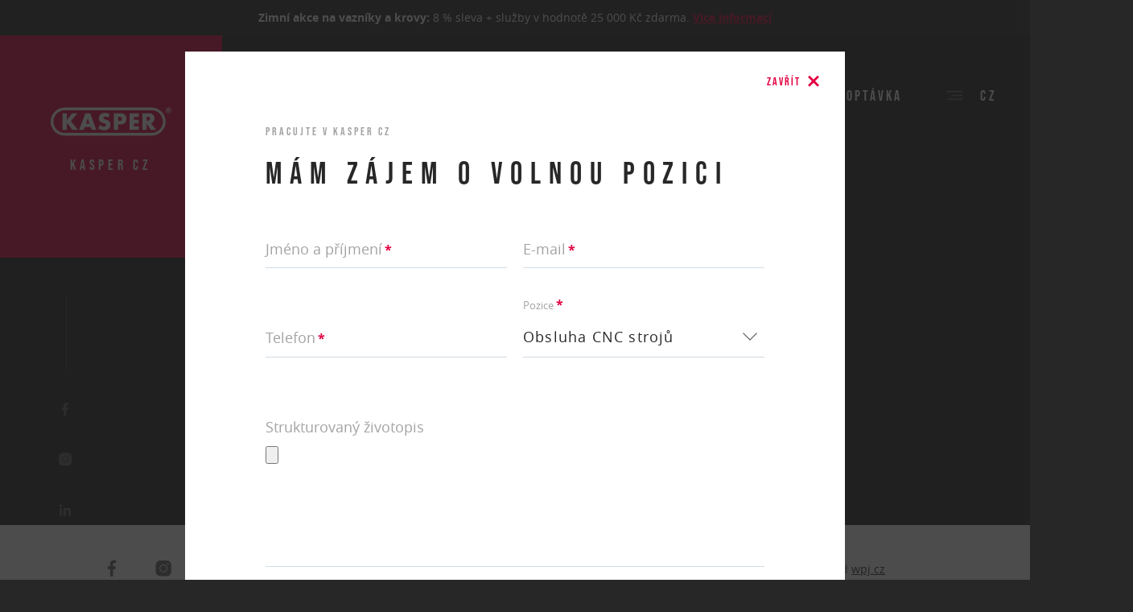

--- FILE ---
content_type: text/html; charset=utf-8
request_url: https://www.kaspercz.cz/kariera/pracujte-v-kasper-cz/
body_size: 6003
content:
<!doctype html>
<html lang="cs">

<head>
   

      <title>Kontaktujte nás</title>
      <meta charset="utf-8">
      <meta name="description" content="Kontaktujte nás">
      <meta name="keywords" content="Kontaktujte nás">
      <meta name="author" content="webdesign: studio WPJ, http://www.wpj.cz">
      
         <meta name="robots" content="index, follow">
      
      
   
         
         
         
      
   <link rel="canonical" href="https://www.kaspercz.cz/kariera/pracujte-v-kasper-cz/" />

      <link rel="shortcut icon" href="/templates/images/favicon.ico">
      
   
   
   
   <meta name="viewport" content="width=device-width, initial-scale=1.0, maximum-scale=1.0, user-scalable=0"/>
   


      

      

      
   

         <link rel="stylesheet" href="/media/cache/css/2e60daae8088.css" type="text/css" media="all" />

      

   <link rel="apple-touch-icon" sizes="180x180" href="/templates/images/apple-touch-icon.png">
   <link rel="icon" type="image/png" sizes="32x32" href="/templates/images/favicon-32x32.png">
   <link rel="icon" type="image/png" sizes="16x16" href="/templates/images/favicon-16x16.png">
   <link rel="manifest" href="/templates/images/site.webmanifest">
   <meta name="msapplication-TileColor" content="#da532c">
   <meta name="theme-color" content="#ffffff">

   <link rel="stylesheet" href="/templates/styles/mfp-override.css" media="all">

   
   <meta property="og:type" content="website">
   <meta property="og:site_name" content="KASPER CZ">
   <meta property="og:title" content="Kontaktujte nás">
   <meta property="og:url" content="www.kaspercz.cz">

   <meta property="og:description"
         content="Dřevěné vazníky, krovy a nosné konstrukce v České republice a na Slovensku">

   
      <meta property="og:image" content="http://www.kaspercz.cz/templates/images/fb-share-default.jpg">
   

  <!-- Google Tag Manager -->
  <script>(function(w, d, s, l, i) {
     w[l] = w[l] || [];
     w[l].push({
        'gtm.start':
           new Date().getTime(), event: 'gtm.js',
     });
     var f = d.getElementsByTagName(s)[0],
        j = d.createElement(s), dl = l != 'dataLayer' ? '&l=' + l : '';
     j.async = true;
     j.src =
        'https://www.googletagmanager.com/gtm.js?id=' + i + dl;
     f.parentNode.insertBefore(j, f);
  })(window, document, 'script', 'dataLayer',  'GTM-MPLCV3T8' );</script>
  <!-- End Google Tag Manager -->

   
   <script>
      // TypeKit onload
      !function(e, t, n, a, c, l, m, o, d, f, h, i) {
         c[l] && (d = e.createElement(t), d[n] = c[l], e[a]('head')[0].appendChild(
            d), e.documentElement.className += ' wf-cached'), function s() {
            for (d = e[a](t), f = '', h = 0; h < d.length; h++) i = d[h][n], i.match(m) && (f += i);
            f && (c[l] = '/**/' + f), setTimeout(s, o += o);
         }();
      }(document, 'style', 'innerHTML', 'getElementsByTagName', localStorage, 'tk', /^@font|^\.tk-/, 100);
      // TypeKit itself
      (function(d) {
         var config = {
               kitId: 'ikk4kso',
               scriptTimeout: 3000,
               async: true,
            },
            h = d.documentElement, t = setTimeout(function() {
               h.className = h.className.replace(/\bwf-loading\b/g, '') + ' wf-inactive';
            }, config.scriptTimeout), tk = d.createElement('script'), f = false,
            s = d.getElementsByTagName('script')[0],
            a;
         h.className += ' wf-loading';
         tk.src = 'https://use.typekit.net/' + config.kitId + '.js';
         tk.async = true;
         tk.onload = tk.onreadystatechange = function() {
            a = this.readyState;
            if (f || a && a != 'complete' && a != 'loaded') return;
            f = true;
            clearTimeout(t);
            try {
               Typekit.load(config);
            } catch (e) {
            }
         };
         s.parentNode.insertBefore(tk, s);
      })(document);
   </script>


   <!-- Global site tag (gtag.js) - Google Analytics -->
   
      <script async src="https://www.googletagmanager.com/gtag/js?id=UA-101485835-1"></script>
      <script>
         window.dataLayer = window.dataLayer || [];

         function gtag() {
            dataLayer.push(arguments);
         }

         gtag('js', new Date());

         gtag('config', 'UA-101485835-1');
      </script>
   

   

   
      <!-- MailerLite Universal -->
      <script>
      (function(m,a,i,l,e,r){ m['MailerLiteObject']=e;function f(){
      var c={ a:arguments,q:[]};var r=this.push(c);return "number"!=typeof r?r:f.bind(c.q);}
      f.q=f.q||[];m[e]=m[e]||f.bind(f.q);m[e].q=m[e].q||f.q;r=a.createElement(i);
      var _=a.getElementsByTagName(i)[0];r.async=1;r.src=l+'?v'+(~~(new Date().getTime()/1000000));
      _.parentNode.insertBefore(r,_);})(window, document, 'script', 'https://static.mailerlite.com/js/universal.js', 'ml');

      var ml_account = ml('accounts', '3605438', 'b7c3o1g9e4', 'load');
      </script>
      <!-- End MailerLite Universal -->
   




      <!--[if lt IE 9]>
         <script src="/static/wpjweb/js/html5shiv.js"></script>
         <script src="/static/wpjweb/js/html5shiv-printshiv.js"></script>
         <script src="/static/wpjweb/js/respond.js"></script>
      <![endif]-->

      

         <script type="text/javascript" src="/media/cache/js/bf00dca24552.js"></script>

      

      

      
   

</head>

<body class="">








   


   
   
      <div class="infopanel">
         <p><strong>Zimní akce na vazníky a krovy:</strong>&nbsp;8 % sleva + služby v hodnotě 25 000 Kč zdarma.<strong> <a href="https://www.kaspercz.cz/zimni-akce/">Více informací</a></strong></p>

      </div>
   




   <div class="page-wrapper page-wrapper-pracujte-v-kasper-cz">
      <div class="page-sticky-wrapper">
         
         

         
         <header class="page-header">
            
            <h1 class="page-header-logo">
               <a class="page-header-logo-link" href="/">
                  <div class="page-header-logo-wrapper">
                     <svg xmlns="http://www.w3.org/2000/svg" viewBox="0 0 150 36" class="page-header-logo-image" role="presentation">
   <path fill="#fff" d="M25.03 17.45l8.9 10.81H27l-6.93-8.9v8.9h-5.33V7.71h5.33v8.47l6.5-8.47h6.59l-8.13 9.74zm21.04-3.39l-2.25 6.56h4.44l-2.19-6.56zm4.96 14.2l-1.32-3.57h-7.36l-1.42 3.57h-5.64l7.89-20.55H49l7.73 20.55h-5.7zm18.18-12.51c-2.4-.71-2.59-.8-3.2-1.29a1.35 1.35 0 0 1-.49-1.02c0-1.02.99-1.79 2.28-1.79 1.23 0 2.31.43 3.51 1.39l2.13-4.16c-2.06-1.08-4.34-1.66-6.5-1.66-4.16 0-6.99 2.8-6.99 6.93 0 1.82.55 3.17 1.63 4.07.74.62 1.63.99 3.91 1.66 2.5.74 3.2 1.26 3.2 2.37 0 1.2-1.02 2-2.59 2-1.57 0-3.08-.68-4.71-2.09l-2.28 4.31c2.19 1.51 4.68 2.31 7.12 2.31 2.37 0 4.47-.68 5.95-1.94 1.39-1.2 2.1-2.99 2.1-5.33-.02-3.05-1.5-4.71-5.07-5.76m19.38-1.17c0-1.73-.96-2.59-2.93-2.59h-1.79v5.14h1.76c2.03.01 2.96-.79 2.96-2.55m5.57-.06c0 2-.59 3.79-1.66 4.99-1.14 1.29-2.83 1.91-5.3 1.91h-3.33v6.84h-5.33V7.71h8.47c2.4 0 3.82.46 5.14 1.73 1.33 1.26 2.01 2.92 2.01 5.08m3.76 13.74h11.68v-4.53h-6.35v-3.54h6.01v-4.53h-6.01v-3.42h6.35V7.71H97.92v20.55zm25.6-13.89c0-.74-.43-1.57-1.02-2-.46-.37-1.26-.55-2.28-.55h-.99v5.11h.99c1.02 0 1.82-.18 2.28-.55.59-.44 1.02-1.28 1.02-2.01m5.49-.31c0 1.82-.71 3.54-1.88 4.56-.71.62-1.39.95-2.62 1.23l6.47 8.41h-6.65l-5.08-7.89v7.89h-5.33V7.71h8.29c2.34 0 3.85.56 5.05 1.82 1.1 1.17 1.75 2.83 1.75 4.53m-3.59 18.07c7.8 0 14.13-6.32 14.13-14.12 0-7.8-6.32-14.13-14.13-14.13H17.44C9.64 3.87 3.31 10.2 3.31 18c0 7.8 6.32 14.12 14.13 14.12h107.98m0-31.56c9.62 0 17.44 7.82 17.44 17.44 0 9.62-7.82 17.44-17.44 17.44H17.44C7.82 35.44 0 27.62 0 18 0 8.38 7.82.56 17.44.56h107.98m21.01 6.49c1.61 0 2.92-1.31 2.92-2.92 0-1.61-1.31-2.92-2.92-2.92-1.61 0-2.92 1.31-2.92 2.92 0 1.61 1.31 2.92 2.92 2.92m0-6.49c1.97 0 3.57 1.6 3.57 3.57 0 1.97-1.6 3.57-3.57 3.57-1.97 0-3.57-1.6-3.57-3.57 0-1.97 1.61-3.57 3.57-3.57m.01 3.19c.24-.06.35-.21.35-.44 0-.29-.16-.41-.58-.41h-.32v.87h.25c.17 0 .22-.01.3-.02m1.05.17c-.1.14-.2.22-.42.34l.91 1.6h-1.02l-.73-1.44h-.34v1.44h-.87V2.21h1.3c.51 0 .67.03.88.14.31.18.49.5.49.9.01.25-.06.48-.2.67"/>
</svg>
                     <div class="page-subtitle-h1 page-header-logo-text text-center">KASPER CZ</div>
                  </div>
               </a>
            </h1>
            
            <button class="page-header-menu-trigger">
               <div class="menu-trigger-helper">
                  <i class="menu-trigger-icon" aria-hidden="true"></i>
                  <div class="menu-trigger-label sr-only">Zobrazit menu</div>
               </div>
            </button>
            
            <nav id="main-menu" class="page-header-menu">
               



   <ul class="menu-list menu-list--page-pracujte-v-kasper-cz">
      
         
            

            <li class="menu-item menu-item--node-uvod">
               <a class="menu-link" href="/">
                  Úvod
               </a>

               
            </li>
         
      
         
            

            <li class="menu-item menu-item--node-produkty">
               <a class="menu-link" href="/produkty/">
                  Produkty
               </a>

               
                  <ul>
                     
                     
                        <li class="menu-item menu-item--node-drevene-vazniky">
                           <a class="menu-link" href="/produkty/drevene-vazniky_1/">
                              Dřevěné vazníky
                           </a>
                        </li>
                     
                        <li class="menu-item menu-item--node-drevene-krovy">
                           <a class="menu-link" href="/produkty/drevene-krovy_2/">
                              Dřevěné krovy
                           </a>
                        </li>
                     
                        <li class="menu-item menu-item--node-lepene-lamelove-drevo">
                           <a class="menu-link" href="/produkty/lepene-lamelove-drevo_3/">
                              Lepené lamelové dřevo
                           </a>
                        </li>
                     
                        <li class="menu-item menu-item--node-drevene-panely">
                           <a class="menu-link" href="/produkty/drevene-panely_4/">
                              Dřevěné panely
                           </a>
                        </li>
                     
                        <li class="menu-item menu-item--node-doplnkove-stavby">
                           <a class="menu-link" href="/produkty/doplnkove-stavby_7/">
                              Doplňkové stavby
                           </a>
                        </li>
                     
                        <li class="menu-item menu-item--node-obaly">
                           <a class="menu-link" href="/produkty/obaly_5/">
                              Obaly
                           </a>
                        </li>
                     
                  </ul>
               
            </li>
         
      
         
            

            <li class="menu-item menu-item--node-sluzby">
               <a class="menu-link" href="/sluzby/">
                  Služby
               </a>

               
                  <ul>
                     
         
            

            <li class="menu-item menu-item--node-jsem-architekt">
               <a class="menu-link" href="/sluzby/jsem-architekt/">
                  Jsem architekt
               </a>

               
            </li>
         
      
         
            

            <li class="menu-item menu-item--node-jsem-investor">
               <a class="menu-link" href="/sluzby/jsem-investor/">
                  Jsem investor
               </a>

               
            </li>
         
      
         
            

            <li class="menu-item menu-item--node-jsem-tesar">
               <a class="menu-link" href="/sluzby/jsem-tesar/">
                  Jsem tesař
               </a>

               
            </li>
         
      
         
            

            <li class="menu-item menu-item--node-stavim-dum">
               <a class="menu-link" href="/sluzby/stavim-dum/">
                  Stavím dům
               </a>

               
            </li>
         
      
                  </ul>
               
            </li>
         
      
         
            

            <li class="menu-item menu-item--node-reference">
               <a class="menu-link" href="/reference/">
                  Reference
               </a>

               
            </li>
         
      
         
            

            <li class="menu-item menu-item--node-o-nas">
               <a class="menu-link" href="/o-nas/o-firme/">
                  O nás
               </a>

               
            </li>
         
      
         
            

            <li class="menu-item menu-item--node-kontakt">
               <a class="menu-link" href="/kontakt/">
                  Kontakt
               </a>

               
            </li>
         
      
         
            

            <li class="menu-item menu-item--selected menu-item--node-kariera">
               <a class="menu-link menu-link--selected" href="https://kasper.efektivninabor.cz/">
                  Kariéra
               </a>

               
            </li>
         
      
      <li class="menu-item menu-item--selected menu-item--node-kontakt">
         <a class="menu-link menu-link--selected" href="/kontakt/kontaktni-formular/">POPTÁVKA</a>
      </li>
   </ul>

               


<div class="page-header-languages-menu">
    <button class="languages-menu-trigger"
            title="Česky">
        cz
    </button>
    <ul class="languages-menu-list languages-menu-list--page-pracujte-v-kasper-cz">
        
            
                <li class="languages-menu-item">
                    <a class="languages-menu-link" href="http://www.vaznikykasper.sk" title="Slovensky">
                        sk
                    </a>
                </li>
            
                <li class="languages-menu-item languages-menu-item--active">
                    <a class="languages-menu-link" href="http://www.kaspercz.cz" title="Česky">
                        cz
                    </a>
                </li>
            
                <li class="languages-menu-item">
                    <a class="languages-menu-link" href="http://en.kaspercz.cz" title="English">
                        en
                    </a>
                </li>
            
                <li class="languages-menu-item">
                    <a class="languages-menu-link" href="http://de.kaspercz.cz" title="Deutsch">
                        de
                    </a>
                </li>
            
        
    </ul>
</div>

            </nav>
            
            <aside class="page-header-social">
               <div class="page-header-social-helper">
                  <div class="page-header-social-title page-subtitle-h2--reference">Sledujte nás</div>
                  <a href="https://www.facebook.com/KasperCZ/" target="_blank"
                     class="page-header-social-icon page-btn--icon-only page-btn--icon-only--facebook"><span
                     class="label">Facebook</span></a>
                  <a href="https://www.instagram.com/kaspercz.cz/" target="_blank"
                     class="page-header-social-icon page-btn--icon-only page-btn--icon-only--instagram"><span
                     class="label">Instagram</span></a>
                  <a href="https://www.linkedin.com/company/kasper-cz-s-r-o-/" target="_blank"
                     class="page-header-social-icon page-btn--icon-only page-btn--icon-only--linkedin"><span
                     class="label">LinkedIn</span></a>
               </div>
            </aside>
         </header>

         
         <div class="page-main page-main--page-pracujte-v-kasper-cz">
            
    
    


            <div class="page-main-wrapper">
               
   

            </div>
         </div>

         
         <footer class="page-footer bg-white">

            

            <div class="footer-inner">
               <div class="social-icons social-icons--high">
                  <a href="https://www.facebook.com/KasperCZ/" target="_blank"
                     class="icon-facebook social-icon social-icon--fb"></a>
                  <a href="https://www.instagram.com/kaspercz.cz/" target="_blank"
                     class="icon-instagram social-icon social-icon--instagram"></a>
                  <a href="https://www.linkedin.com/company/kasper-cz-s-r-o-/" target="_blank"
                     class="icon-linkedin social-icon social-icon--in"></a>
               </div>
               <div class="container">
                  <div class="row">
                     <div class="col-lg-3 col-12 social-icons social-icons--low">
                        <a href="https://www.facebook.com/KasperCZ/" target="_blank"
                           class="icon-facebook social-icon social-icon--fb"></a>
                        <a href="https://www.instagram.com/kaspercz.cz/" target="_blank"
                           class="icon-instagram social-icon social-icon--instagram"></a>
                        <a href="https://www.linkedin.com/company/kasper-cz-s-r-o-/" target="_blank"
                           class="icon-linkedin social-icon social-icon--in"></a>
                     </div>
                     <div class="col-lg-9 col-12">
                        <img src="/templates/images/logo.svg" alt="Kasper CZ" width="132">
                        <p>&copy;&nbsp;2026&nbsp;<a
                           href="">KASPER CZ</a>&nbsp;-&nbsp;Všechna práva vyhrazena<span> | <a href="
                           /osobni-udaje/">Osobní údaje</a> | </span>Web máme od&nbsp;<a
                           href="http://www.wpj.cz">wpj.cz</a></p>
                     </div>
                  </div>
               </div>
            </div>
         </footer>
      </div>
   </div>


   
   
      <div id="modal-in-content" class="modal" style="display: block;">
         <div class="modal-content container">
            <a href="https://kasper.efektivninabor.cz/" class="close">
               <span>Zavřít</span>
               <i class="icon-icons_close"></i>
            </a>

            

            <form method="post" action="/kariera/pracujte-v-kasper-cz/" enctype="multipart/form-data" class="form">
               <input type='hidden' name='csrfmiddlewaretoken' value='oXBMOZUkqptoPy3S5iVbC42oJ88qQfVn' />
               <script type="text/javascript" src="https://www.google.com/recaptcha/api.js?hl=cs"></script>

               <div class="row">
                  <div class="col-12">
                     <h3>Pracujte v Kasper CZ</h3>
                     <h2>Mám zájem o volnou pozici</h2>
                  </div>
               </div>

               <div class="row error-message" >
                  <div class="col-12">
                     <p>Vyplňte prosím všechny povinné údaje!</p>
                     
                  </div>
               </div>

               <div class="row p-t-3">
                  <div class="col-12 col-sm-6 form-field-outer">
                     <div class='block field_name required'>                <label for="id_name">Jméno a příjmení:</label>                                <div class='field'><input id="id_name" name="name" type="text" /></div>            </div>
                  </div>
                  <div class="col-12 col-sm-6 form-field-outer">
                     <div class='block field_email required'>                <label for="id_email">E-mail:</label>                                <div class='field'><input id="id_email" name="email" type="email" /></div>            </div>
                  </div>
                  <div class="col-12 col-sm-6 form-field-outer">
                     <div class='block field_phone required'>                <label for="id_phone">Telefon:</label>                                <div class='field'><input id="id_phone" maxlength="100" name="phone" type="tel" /></div>            </div>
                  </div>
                  <div class="col-12 col-sm-6">
                     <div class='block field_job required'>                <label for="id_job">Pozice:</label>                                <div class='field'><select id="id_job" name="job">
<option value="26">Obsluha CNC strojů</option>
<option value="25">Zájem o spolupráci</option>
</select></div>            </div>
                  </div>
                  <div class="col-12 form-field-upload">
                     <div class='block field_cv'>                <label for="id_cv">Strukturovaný životopis:</label>                                <div class='field'><input id="id_cv" name="cv" type="file" /></div>            </div>
                  </div>
                  <div class="col-12 message">
                     <div class="lines">
                        <div class="line"></div>
                     </div>
                     <div class='block field_message required'>                <label for="id_message">Text zprávy:</label>                                <div class='field'><textarea cols="40" id="id_message" name="message" rows="4">
</textarea></div>            </div>
                  </div>
               </div>

               <div class="row p-t-2">
                  <div class="col-12 col-sm-6 recaptcha">
                     <div class='block field_recaptcha required'>                <label for="id_recaptcha">Recaptcha:</label>                                <div class='field'><div class="g-recaptcha" data-sitekey="6LeasUcUAAAAAKeFtNb_meZKHHs9lrYEoV-H2-yv"></div>
<noscript>
    <div style="width: 302px; height: 352px;">
        <div style="width: 302px; height: 352px; position: relative;">
            <div style="width: 302px; height: 352px; position: absolute;">
                <iframe src="https://www.google.com/recaptcha/api/fallback?k=6LeasUcUAAAAAKeFtNb_meZKHHs9lrYEoV-H2-yv"
                        frameborder="0" scrolling="no"
                        style="width: 302px; height:352px; border-style: none;">
                </iframe>
            </div>
            <div style="width: 250px; height: 80px; position: absolute; border-style: none;
                  bottom: 21px; left: 25px; margin: 0px; padding: 0px; right: 25px;">
                <textarea id="g-recaptcha-response" name="g-recaptcha-response"
                          class="g-recaptcha-response"
                          style="width: 250px; height: 80px; border: 1px solid #c1c1c1;
                         margin: 0px; padding: 0px; resize: none;" value="">
                </textarea>
            </div>
        </div>
    </div>
</noscript></div>            </div>
                  </div>
                  <div class="col-12 col-sm-6">
                     <button type="submit" class="page-btn--solid">
                        Odeslat
                     </button>
                  </div>
               </div>
            </form>
         </div>
      </div>
   


   
   
      <script>
          $('body').addClass('modal-open');
      </script>
   






   <script>
       $.wpjImage('a[href$=jpg],a[href$=JPG],a[href$=jpeg],a[href$=gif],a[href$=png],a.imgbox');
   </script>


</body>
</html>


--- FILE ---
content_type: text/html; charset=utf-8
request_url: https://www.google.com/recaptcha/api2/anchor?ar=1&k=6LeasUcUAAAAAKeFtNb_meZKHHs9lrYEoV-H2-yv&co=aHR0cHM6Ly93d3cua2FzcGVyY3ouY3o6NDQz&hl=cs&v=PoyoqOPhxBO7pBk68S4YbpHZ&size=normal&anchor-ms=20000&execute-ms=30000&cb=h4m86w4fdnmh
body_size: 49816
content:
<!DOCTYPE HTML><html dir="ltr" lang="cs"><head><meta http-equiv="Content-Type" content="text/html; charset=UTF-8">
<meta http-equiv="X-UA-Compatible" content="IE=edge">
<title>reCAPTCHA</title>
<style type="text/css">
/* cyrillic-ext */
@font-face {
  font-family: 'Roboto';
  font-style: normal;
  font-weight: 400;
  font-stretch: 100%;
  src: url(//fonts.gstatic.com/s/roboto/v48/KFO7CnqEu92Fr1ME7kSn66aGLdTylUAMa3GUBHMdazTgWw.woff2) format('woff2');
  unicode-range: U+0460-052F, U+1C80-1C8A, U+20B4, U+2DE0-2DFF, U+A640-A69F, U+FE2E-FE2F;
}
/* cyrillic */
@font-face {
  font-family: 'Roboto';
  font-style: normal;
  font-weight: 400;
  font-stretch: 100%;
  src: url(//fonts.gstatic.com/s/roboto/v48/KFO7CnqEu92Fr1ME7kSn66aGLdTylUAMa3iUBHMdazTgWw.woff2) format('woff2');
  unicode-range: U+0301, U+0400-045F, U+0490-0491, U+04B0-04B1, U+2116;
}
/* greek-ext */
@font-face {
  font-family: 'Roboto';
  font-style: normal;
  font-weight: 400;
  font-stretch: 100%;
  src: url(//fonts.gstatic.com/s/roboto/v48/KFO7CnqEu92Fr1ME7kSn66aGLdTylUAMa3CUBHMdazTgWw.woff2) format('woff2');
  unicode-range: U+1F00-1FFF;
}
/* greek */
@font-face {
  font-family: 'Roboto';
  font-style: normal;
  font-weight: 400;
  font-stretch: 100%;
  src: url(//fonts.gstatic.com/s/roboto/v48/KFO7CnqEu92Fr1ME7kSn66aGLdTylUAMa3-UBHMdazTgWw.woff2) format('woff2');
  unicode-range: U+0370-0377, U+037A-037F, U+0384-038A, U+038C, U+038E-03A1, U+03A3-03FF;
}
/* math */
@font-face {
  font-family: 'Roboto';
  font-style: normal;
  font-weight: 400;
  font-stretch: 100%;
  src: url(//fonts.gstatic.com/s/roboto/v48/KFO7CnqEu92Fr1ME7kSn66aGLdTylUAMawCUBHMdazTgWw.woff2) format('woff2');
  unicode-range: U+0302-0303, U+0305, U+0307-0308, U+0310, U+0312, U+0315, U+031A, U+0326-0327, U+032C, U+032F-0330, U+0332-0333, U+0338, U+033A, U+0346, U+034D, U+0391-03A1, U+03A3-03A9, U+03B1-03C9, U+03D1, U+03D5-03D6, U+03F0-03F1, U+03F4-03F5, U+2016-2017, U+2034-2038, U+203C, U+2040, U+2043, U+2047, U+2050, U+2057, U+205F, U+2070-2071, U+2074-208E, U+2090-209C, U+20D0-20DC, U+20E1, U+20E5-20EF, U+2100-2112, U+2114-2115, U+2117-2121, U+2123-214F, U+2190, U+2192, U+2194-21AE, U+21B0-21E5, U+21F1-21F2, U+21F4-2211, U+2213-2214, U+2216-22FF, U+2308-230B, U+2310, U+2319, U+231C-2321, U+2336-237A, U+237C, U+2395, U+239B-23B7, U+23D0, U+23DC-23E1, U+2474-2475, U+25AF, U+25B3, U+25B7, U+25BD, U+25C1, U+25CA, U+25CC, U+25FB, U+266D-266F, U+27C0-27FF, U+2900-2AFF, U+2B0E-2B11, U+2B30-2B4C, U+2BFE, U+3030, U+FF5B, U+FF5D, U+1D400-1D7FF, U+1EE00-1EEFF;
}
/* symbols */
@font-face {
  font-family: 'Roboto';
  font-style: normal;
  font-weight: 400;
  font-stretch: 100%;
  src: url(//fonts.gstatic.com/s/roboto/v48/KFO7CnqEu92Fr1ME7kSn66aGLdTylUAMaxKUBHMdazTgWw.woff2) format('woff2');
  unicode-range: U+0001-000C, U+000E-001F, U+007F-009F, U+20DD-20E0, U+20E2-20E4, U+2150-218F, U+2190, U+2192, U+2194-2199, U+21AF, U+21E6-21F0, U+21F3, U+2218-2219, U+2299, U+22C4-22C6, U+2300-243F, U+2440-244A, U+2460-24FF, U+25A0-27BF, U+2800-28FF, U+2921-2922, U+2981, U+29BF, U+29EB, U+2B00-2BFF, U+4DC0-4DFF, U+FFF9-FFFB, U+10140-1018E, U+10190-1019C, U+101A0, U+101D0-101FD, U+102E0-102FB, U+10E60-10E7E, U+1D2C0-1D2D3, U+1D2E0-1D37F, U+1F000-1F0FF, U+1F100-1F1AD, U+1F1E6-1F1FF, U+1F30D-1F30F, U+1F315, U+1F31C, U+1F31E, U+1F320-1F32C, U+1F336, U+1F378, U+1F37D, U+1F382, U+1F393-1F39F, U+1F3A7-1F3A8, U+1F3AC-1F3AF, U+1F3C2, U+1F3C4-1F3C6, U+1F3CA-1F3CE, U+1F3D4-1F3E0, U+1F3ED, U+1F3F1-1F3F3, U+1F3F5-1F3F7, U+1F408, U+1F415, U+1F41F, U+1F426, U+1F43F, U+1F441-1F442, U+1F444, U+1F446-1F449, U+1F44C-1F44E, U+1F453, U+1F46A, U+1F47D, U+1F4A3, U+1F4B0, U+1F4B3, U+1F4B9, U+1F4BB, U+1F4BF, U+1F4C8-1F4CB, U+1F4D6, U+1F4DA, U+1F4DF, U+1F4E3-1F4E6, U+1F4EA-1F4ED, U+1F4F7, U+1F4F9-1F4FB, U+1F4FD-1F4FE, U+1F503, U+1F507-1F50B, U+1F50D, U+1F512-1F513, U+1F53E-1F54A, U+1F54F-1F5FA, U+1F610, U+1F650-1F67F, U+1F687, U+1F68D, U+1F691, U+1F694, U+1F698, U+1F6AD, U+1F6B2, U+1F6B9-1F6BA, U+1F6BC, U+1F6C6-1F6CF, U+1F6D3-1F6D7, U+1F6E0-1F6EA, U+1F6F0-1F6F3, U+1F6F7-1F6FC, U+1F700-1F7FF, U+1F800-1F80B, U+1F810-1F847, U+1F850-1F859, U+1F860-1F887, U+1F890-1F8AD, U+1F8B0-1F8BB, U+1F8C0-1F8C1, U+1F900-1F90B, U+1F93B, U+1F946, U+1F984, U+1F996, U+1F9E9, U+1FA00-1FA6F, U+1FA70-1FA7C, U+1FA80-1FA89, U+1FA8F-1FAC6, U+1FACE-1FADC, U+1FADF-1FAE9, U+1FAF0-1FAF8, U+1FB00-1FBFF;
}
/* vietnamese */
@font-face {
  font-family: 'Roboto';
  font-style: normal;
  font-weight: 400;
  font-stretch: 100%;
  src: url(//fonts.gstatic.com/s/roboto/v48/KFO7CnqEu92Fr1ME7kSn66aGLdTylUAMa3OUBHMdazTgWw.woff2) format('woff2');
  unicode-range: U+0102-0103, U+0110-0111, U+0128-0129, U+0168-0169, U+01A0-01A1, U+01AF-01B0, U+0300-0301, U+0303-0304, U+0308-0309, U+0323, U+0329, U+1EA0-1EF9, U+20AB;
}
/* latin-ext */
@font-face {
  font-family: 'Roboto';
  font-style: normal;
  font-weight: 400;
  font-stretch: 100%;
  src: url(//fonts.gstatic.com/s/roboto/v48/KFO7CnqEu92Fr1ME7kSn66aGLdTylUAMa3KUBHMdazTgWw.woff2) format('woff2');
  unicode-range: U+0100-02BA, U+02BD-02C5, U+02C7-02CC, U+02CE-02D7, U+02DD-02FF, U+0304, U+0308, U+0329, U+1D00-1DBF, U+1E00-1E9F, U+1EF2-1EFF, U+2020, U+20A0-20AB, U+20AD-20C0, U+2113, U+2C60-2C7F, U+A720-A7FF;
}
/* latin */
@font-face {
  font-family: 'Roboto';
  font-style: normal;
  font-weight: 400;
  font-stretch: 100%;
  src: url(//fonts.gstatic.com/s/roboto/v48/KFO7CnqEu92Fr1ME7kSn66aGLdTylUAMa3yUBHMdazQ.woff2) format('woff2');
  unicode-range: U+0000-00FF, U+0131, U+0152-0153, U+02BB-02BC, U+02C6, U+02DA, U+02DC, U+0304, U+0308, U+0329, U+2000-206F, U+20AC, U+2122, U+2191, U+2193, U+2212, U+2215, U+FEFF, U+FFFD;
}
/* cyrillic-ext */
@font-face {
  font-family: 'Roboto';
  font-style: normal;
  font-weight: 500;
  font-stretch: 100%;
  src: url(//fonts.gstatic.com/s/roboto/v48/KFO7CnqEu92Fr1ME7kSn66aGLdTylUAMa3GUBHMdazTgWw.woff2) format('woff2');
  unicode-range: U+0460-052F, U+1C80-1C8A, U+20B4, U+2DE0-2DFF, U+A640-A69F, U+FE2E-FE2F;
}
/* cyrillic */
@font-face {
  font-family: 'Roboto';
  font-style: normal;
  font-weight: 500;
  font-stretch: 100%;
  src: url(//fonts.gstatic.com/s/roboto/v48/KFO7CnqEu92Fr1ME7kSn66aGLdTylUAMa3iUBHMdazTgWw.woff2) format('woff2');
  unicode-range: U+0301, U+0400-045F, U+0490-0491, U+04B0-04B1, U+2116;
}
/* greek-ext */
@font-face {
  font-family: 'Roboto';
  font-style: normal;
  font-weight: 500;
  font-stretch: 100%;
  src: url(//fonts.gstatic.com/s/roboto/v48/KFO7CnqEu92Fr1ME7kSn66aGLdTylUAMa3CUBHMdazTgWw.woff2) format('woff2');
  unicode-range: U+1F00-1FFF;
}
/* greek */
@font-face {
  font-family: 'Roboto';
  font-style: normal;
  font-weight: 500;
  font-stretch: 100%;
  src: url(//fonts.gstatic.com/s/roboto/v48/KFO7CnqEu92Fr1ME7kSn66aGLdTylUAMa3-UBHMdazTgWw.woff2) format('woff2');
  unicode-range: U+0370-0377, U+037A-037F, U+0384-038A, U+038C, U+038E-03A1, U+03A3-03FF;
}
/* math */
@font-face {
  font-family: 'Roboto';
  font-style: normal;
  font-weight: 500;
  font-stretch: 100%;
  src: url(//fonts.gstatic.com/s/roboto/v48/KFO7CnqEu92Fr1ME7kSn66aGLdTylUAMawCUBHMdazTgWw.woff2) format('woff2');
  unicode-range: U+0302-0303, U+0305, U+0307-0308, U+0310, U+0312, U+0315, U+031A, U+0326-0327, U+032C, U+032F-0330, U+0332-0333, U+0338, U+033A, U+0346, U+034D, U+0391-03A1, U+03A3-03A9, U+03B1-03C9, U+03D1, U+03D5-03D6, U+03F0-03F1, U+03F4-03F5, U+2016-2017, U+2034-2038, U+203C, U+2040, U+2043, U+2047, U+2050, U+2057, U+205F, U+2070-2071, U+2074-208E, U+2090-209C, U+20D0-20DC, U+20E1, U+20E5-20EF, U+2100-2112, U+2114-2115, U+2117-2121, U+2123-214F, U+2190, U+2192, U+2194-21AE, U+21B0-21E5, U+21F1-21F2, U+21F4-2211, U+2213-2214, U+2216-22FF, U+2308-230B, U+2310, U+2319, U+231C-2321, U+2336-237A, U+237C, U+2395, U+239B-23B7, U+23D0, U+23DC-23E1, U+2474-2475, U+25AF, U+25B3, U+25B7, U+25BD, U+25C1, U+25CA, U+25CC, U+25FB, U+266D-266F, U+27C0-27FF, U+2900-2AFF, U+2B0E-2B11, U+2B30-2B4C, U+2BFE, U+3030, U+FF5B, U+FF5D, U+1D400-1D7FF, U+1EE00-1EEFF;
}
/* symbols */
@font-face {
  font-family: 'Roboto';
  font-style: normal;
  font-weight: 500;
  font-stretch: 100%;
  src: url(//fonts.gstatic.com/s/roboto/v48/KFO7CnqEu92Fr1ME7kSn66aGLdTylUAMaxKUBHMdazTgWw.woff2) format('woff2');
  unicode-range: U+0001-000C, U+000E-001F, U+007F-009F, U+20DD-20E0, U+20E2-20E4, U+2150-218F, U+2190, U+2192, U+2194-2199, U+21AF, U+21E6-21F0, U+21F3, U+2218-2219, U+2299, U+22C4-22C6, U+2300-243F, U+2440-244A, U+2460-24FF, U+25A0-27BF, U+2800-28FF, U+2921-2922, U+2981, U+29BF, U+29EB, U+2B00-2BFF, U+4DC0-4DFF, U+FFF9-FFFB, U+10140-1018E, U+10190-1019C, U+101A0, U+101D0-101FD, U+102E0-102FB, U+10E60-10E7E, U+1D2C0-1D2D3, U+1D2E0-1D37F, U+1F000-1F0FF, U+1F100-1F1AD, U+1F1E6-1F1FF, U+1F30D-1F30F, U+1F315, U+1F31C, U+1F31E, U+1F320-1F32C, U+1F336, U+1F378, U+1F37D, U+1F382, U+1F393-1F39F, U+1F3A7-1F3A8, U+1F3AC-1F3AF, U+1F3C2, U+1F3C4-1F3C6, U+1F3CA-1F3CE, U+1F3D4-1F3E0, U+1F3ED, U+1F3F1-1F3F3, U+1F3F5-1F3F7, U+1F408, U+1F415, U+1F41F, U+1F426, U+1F43F, U+1F441-1F442, U+1F444, U+1F446-1F449, U+1F44C-1F44E, U+1F453, U+1F46A, U+1F47D, U+1F4A3, U+1F4B0, U+1F4B3, U+1F4B9, U+1F4BB, U+1F4BF, U+1F4C8-1F4CB, U+1F4D6, U+1F4DA, U+1F4DF, U+1F4E3-1F4E6, U+1F4EA-1F4ED, U+1F4F7, U+1F4F9-1F4FB, U+1F4FD-1F4FE, U+1F503, U+1F507-1F50B, U+1F50D, U+1F512-1F513, U+1F53E-1F54A, U+1F54F-1F5FA, U+1F610, U+1F650-1F67F, U+1F687, U+1F68D, U+1F691, U+1F694, U+1F698, U+1F6AD, U+1F6B2, U+1F6B9-1F6BA, U+1F6BC, U+1F6C6-1F6CF, U+1F6D3-1F6D7, U+1F6E0-1F6EA, U+1F6F0-1F6F3, U+1F6F7-1F6FC, U+1F700-1F7FF, U+1F800-1F80B, U+1F810-1F847, U+1F850-1F859, U+1F860-1F887, U+1F890-1F8AD, U+1F8B0-1F8BB, U+1F8C0-1F8C1, U+1F900-1F90B, U+1F93B, U+1F946, U+1F984, U+1F996, U+1F9E9, U+1FA00-1FA6F, U+1FA70-1FA7C, U+1FA80-1FA89, U+1FA8F-1FAC6, U+1FACE-1FADC, U+1FADF-1FAE9, U+1FAF0-1FAF8, U+1FB00-1FBFF;
}
/* vietnamese */
@font-face {
  font-family: 'Roboto';
  font-style: normal;
  font-weight: 500;
  font-stretch: 100%;
  src: url(//fonts.gstatic.com/s/roboto/v48/KFO7CnqEu92Fr1ME7kSn66aGLdTylUAMa3OUBHMdazTgWw.woff2) format('woff2');
  unicode-range: U+0102-0103, U+0110-0111, U+0128-0129, U+0168-0169, U+01A0-01A1, U+01AF-01B0, U+0300-0301, U+0303-0304, U+0308-0309, U+0323, U+0329, U+1EA0-1EF9, U+20AB;
}
/* latin-ext */
@font-face {
  font-family: 'Roboto';
  font-style: normal;
  font-weight: 500;
  font-stretch: 100%;
  src: url(//fonts.gstatic.com/s/roboto/v48/KFO7CnqEu92Fr1ME7kSn66aGLdTylUAMa3KUBHMdazTgWw.woff2) format('woff2');
  unicode-range: U+0100-02BA, U+02BD-02C5, U+02C7-02CC, U+02CE-02D7, U+02DD-02FF, U+0304, U+0308, U+0329, U+1D00-1DBF, U+1E00-1E9F, U+1EF2-1EFF, U+2020, U+20A0-20AB, U+20AD-20C0, U+2113, U+2C60-2C7F, U+A720-A7FF;
}
/* latin */
@font-face {
  font-family: 'Roboto';
  font-style: normal;
  font-weight: 500;
  font-stretch: 100%;
  src: url(//fonts.gstatic.com/s/roboto/v48/KFO7CnqEu92Fr1ME7kSn66aGLdTylUAMa3yUBHMdazQ.woff2) format('woff2');
  unicode-range: U+0000-00FF, U+0131, U+0152-0153, U+02BB-02BC, U+02C6, U+02DA, U+02DC, U+0304, U+0308, U+0329, U+2000-206F, U+20AC, U+2122, U+2191, U+2193, U+2212, U+2215, U+FEFF, U+FFFD;
}
/* cyrillic-ext */
@font-face {
  font-family: 'Roboto';
  font-style: normal;
  font-weight: 900;
  font-stretch: 100%;
  src: url(//fonts.gstatic.com/s/roboto/v48/KFO7CnqEu92Fr1ME7kSn66aGLdTylUAMa3GUBHMdazTgWw.woff2) format('woff2');
  unicode-range: U+0460-052F, U+1C80-1C8A, U+20B4, U+2DE0-2DFF, U+A640-A69F, U+FE2E-FE2F;
}
/* cyrillic */
@font-face {
  font-family: 'Roboto';
  font-style: normal;
  font-weight: 900;
  font-stretch: 100%;
  src: url(//fonts.gstatic.com/s/roboto/v48/KFO7CnqEu92Fr1ME7kSn66aGLdTylUAMa3iUBHMdazTgWw.woff2) format('woff2');
  unicode-range: U+0301, U+0400-045F, U+0490-0491, U+04B0-04B1, U+2116;
}
/* greek-ext */
@font-face {
  font-family: 'Roboto';
  font-style: normal;
  font-weight: 900;
  font-stretch: 100%;
  src: url(//fonts.gstatic.com/s/roboto/v48/KFO7CnqEu92Fr1ME7kSn66aGLdTylUAMa3CUBHMdazTgWw.woff2) format('woff2');
  unicode-range: U+1F00-1FFF;
}
/* greek */
@font-face {
  font-family: 'Roboto';
  font-style: normal;
  font-weight: 900;
  font-stretch: 100%;
  src: url(//fonts.gstatic.com/s/roboto/v48/KFO7CnqEu92Fr1ME7kSn66aGLdTylUAMa3-UBHMdazTgWw.woff2) format('woff2');
  unicode-range: U+0370-0377, U+037A-037F, U+0384-038A, U+038C, U+038E-03A1, U+03A3-03FF;
}
/* math */
@font-face {
  font-family: 'Roboto';
  font-style: normal;
  font-weight: 900;
  font-stretch: 100%;
  src: url(//fonts.gstatic.com/s/roboto/v48/KFO7CnqEu92Fr1ME7kSn66aGLdTylUAMawCUBHMdazTgWw.woff2) format('woff2');
  unicode-range: U+0302-0303, U+0305, U+0307-0308, U+0310, U+0312, U+0315, U+031A, U+0326-0327, U+032C, U+032F-0330, U+0332-0333, U+0338, U+033A, U+0346, U+034D, U+0391-03A1, U+03A3-03A9, U+03B1-03C9, U+03D1, U+03D5-03D6, U+03F0-03F1, U+03F4-03F5, U+2016-2017, U+2034-2038, U+203C, U+2040, U+2043, U+2047, U+2050, U+2057, U+205F, U+2070-2071, U+2074-208E, U+2090-209C, U+20D0-20DC, U+20E1, U+20E5-20EF, U+2100-2112, U+2114-2115, U+2117-2121, U+2123-214F, U+2190, U+2192, U+2194-21AE, U+21B0-21E5, U+21F1-21F2, U+21F4-2211, U+2213-2214, U+2216-22FF, U+2308-230B, U+2310, U+2319, U+231C-2321, U+2336-237A, U+237C, U+2395, U+239B-23B7, U+23D0, U+23DC-23E1, U+2474-2475, U+25AF, U+25B3, U+25B7, U+25BD, U+25C1, U+25CA, U+25CC, U+25FB, U+266D-266F, U+27C0-27FF, U+2900-2AFF, U+2B0E-2B11, U+2B30-2B4C, U+2BFE, U+3030, U+FF5B, U+FF5D, U+1D400-1D7FF, U+1EE00-1EEFF;
}
/* symbols */
@font-face {
  font-family: 'Roboto';
  font-style: normal;
  font-weight: 900;
  font-stretch: 100%;
  src: url(//fonts.gstatic.com/s/roboto/v48/KFO7CnqEu92Fr1ME7kSn66aGLdTylUAMaxKUBHMdazTgWw.woff2) format('woff2');
  unicode-range: U+0001-000C, U+000E-001F, U+007F-009F, U+20DD-20E0, U+20E2-20E4, U+2150-218F, U+2190, U+2192, U+2194-2199, U+21AF, U+21E6-21F0, U+21F3, U+2218-2219, U+2299, U+22C4-22C6, U+2300-243F, U+2440-244A, U+2460-24FF, U+25A0-27BF, U+2800-28FF, U+2921-2922, U+2981, U+29BF, U+29EB, U+2B00-2BFF, U+4DC0-4DFF, U+FFF9-FFFB, U+10140-1018E, U+10190-1019C, U+101A0, U+101D0-101FD, U+102E0-102FB, U+10E60-10E7E, U+1D2C0-1D2D3, U+1D2E0-1D37F, U+1F000-1F0FF, U+1F100-1F1AD, U+1F1E6-1F1FF, U+1F30D-1F30F, U+1F315, U+1F31C, U+1F31E, U+1F320-1F32C, U+1F336, U+1F378, U+1F37D, U+1F382, U+1F393-1F39F, U+1F3A7-1F3A8, U+1F3AC-1F3AF, U+1F3C2, U+1F3C4-1F3C6, U+1F3CA-1F3CE, U+1F3D4-1F3E0, U+1F3ED, U+1F3F1-1F3F3, U+1F3F5-1F3F7, U+1F408, U+1F415, U+1F41F, U+1F426, U+1F43F, U+1F441-1F442, U+1F444, U+1F446-1F449, U+1F44C-1F44E, U+1F453, U+1F46A, U+1F47D, U+1F4A3, U+1F4B0, U+1F4B3, U+1F4B9, U+1F4BB, U+1F4BF, U+1F4C8-1F4CB, U+1F4D6, U+1F4DA, U+1F4DF, U+1F4E3-1F4E6, U+1F4EA-1F4ED, U+1F4F7, U+1F4F9-1F4FB, U+1F4FD-1F4FE, U+1F503, U+1F507-1F50B, U+1F50D, U+1F512-1F513, U+1F53E-1F54A, U+1F54F-1F5FA, U+1F610, U+1F650-1F67F, U+1F687, U+1F68D, U+1F691, U+1F694, U+1F698, U+1F6AD, U+1F6B2, U+1F6B9-1F6BA, U+1F6BC, U+1F6C6-1F6CF, U+1F6D3-1F6D7, U+1F6E0-1F6EA, U+1F6F0-1F6F3, U+1F6F7-1F6FC, U+1F700-1F7FF, U+1F800-1F80B, U+1F810-1F847, U+1F850-1F859, U+1F860-1F887, U+1F890-1F8AD, U+1F8B0-1F8BB, U+1F8C0-1F8C1, U+1F900-1F90B, U+1F93B, U+1F946, U+1F984, U+1F996, U+1F9E9, U+1FA00-1FA6F, U+1FA70-1FA7C, U+1FA80-1FA89, U+1FA8F-1FAC6, U+1FACE-1FADC, U+1FADF-1FAE9, U+1FAF0-1FAF8, U+1FB00-1FBFF;
}
/* vietnamese */
@font-face {
  font-family: 'Roboto';
  font-style: normal;
  font-weight: 900;
  font-stretch: 100%;
  src: url(//fonts.gstatic.com/s/roboto/v48/KFO7CnqEu92Fr1ME7kSn66aGLdTylUAMa3OUBHMdazTgWw.woff2) format('woff2');
  unicode-range: U+0102-0103, U+0110-0111, U+0128-0129, U+0168-0169, U+01A0-01A1, U+01AF-01B0, U+0300-0301, U+0303-0304, U+0308-0309, U+0323, U+0329, U+1EA0-1EF9, U+20AB;
}
/* latin-ext */
@font-face {
  font-family: 'Roboto';
  font-style: normal;
  font-weight: 900;
  font-stretch: 100%;
  src: url(//fonts.gstatic.com/s/roboto/v48/KFO7CnqEu92Fr1ME7kSn66aGLdTylUAMa3KUBHMdazTgWw.woff2) format('woff2');
  unicode-range: U+0100-02BA, U+02BD-02C5, U+02C7-02CC, U+02CE-02D7, U+02DD-02FF, U+0304, U+0308, U+0329, U+1D00-1DBF, U+1E00-1E9F, U+1EF2-1EFF, U+2020, U+20A0-20AB, U+20AD-20C0, U+2113, U+2C60-2C7F, U+A720-A7FF;
}
/* latin */
@font-face {
  font-family: 'Roboto';
  font-style: normal;
  font-weight: 900;
  font-stretch: 100%;
  src: url(//fonts.gstatic.com/s/roboto/v48/KFO7CnqEu92Fr1ME7kSn66aGLdTylUAMa3yUBHMdazQ.woff2) format('woff2');
  unicode-range: U+0000-00FF, U+0131, U+0152-0153, U+02BB-02BC, U+02C6, U+02DA, U+02DC, U+0304, U+0308, U+0329, U+2000-206F, U+20AC, U+2122, U+2191, U+2193, U+2212, U+2215, U+FEFF, U+FFFD;
}

</style>
<link rel="stylesheet" type="text/css" href="https://www.gstatic.com/recaptcha/releases/PoyoqOPhxBO7pBk68S4YbpHZ/styles__ltr.css">
<script nonce="cdw8DPNlOxzHO7FqCvgB8g" type="text/javascript">window['__recaptcha_api'] = 'https://www.google.com/recaptcha/api2/';</script>
<script type="text/javascript" src="https://www.gstatic.com/recaptcha/releases/PoyoqOPhxBO7pBk68S4YbpHZ/recaptcha__cs.js" nonce="cdw8DPNlOxzHO7FqCvgB8g">
      
    </script></head>
<body><div id="rc-anchor-alert" class="rc-anchor-alert"></div>
<input type="hidden" id="recaptcha-token" value="[base64]">
<script type="text/javascript" nonce="cdw8DPNlOxzHO7FqCvgB8g">
      recaptcha.anchor.Main.init("[\x22ainput\x22,[\x22bgdata\x22,\x22\x22,\[base64]/[base64]/[base64]/ZyhXLGgpOnEoW04sMjEsbF0sVywwKSxoKSxmYWxzZSxmYWxzZSl9Y2F0Y2goayl7RygzNTgsVyk/[base64]/[base64]/[base64]/[base64]/[base64]/[base64]/[base64]/bmV3IEJbT10oRFswXSk6dz09Mj9uZXcgQltPXShEWzBdLERbMV0pOnc9PTM/bmV3IEJbT10oRFswXSxEWzFdLERbMl0pOnc9PTQ/[base64]/[base64]/[base64]/[base64]/[base64]\\u003d\x22,\[base64]\\u003d\x22,\x22bFdqTV7ChlDCjhvCscKfwoLDi8OnO8OrVsOHwokHCsKVwpBLw4B7woBOwoVOO8Ozw6TCpiHClMKjb3cXFMKbwpbDtBBTwoNgR8KdAsOnXyLCgXRzLlPCujlxw5YUdsKwE8KDw5zDnW3ClRvDgMK7ecOLwoTCpW/CkELCsEPCgR5aKsKhwqHCnCU/wq9fw6zCpElADUweBA05woLDozbDvMOjSh7CiMOqWBdbwpY9wqNWwoFgwr3Di1IJw7LDoSXCn8OvBH/CsC4bwrbClDgwGQPCuBsEdMOQSHfCnGULw77CpcKwwrg8aULCsXxMJ8KANMOVwpDDuCfDu0TDtcOKXMKIw67CtsOVw6FfNw/DrMKEacKxw7B/BMOnw48cwpnCvcKaGsK/w6cTw5EXZ8OCVGLCr8Oqwq9iw7rCvsKUw5vCiMOvMyXDgsKTHzjCn0rCiWXDl8K5w5UCZsO1dkthMSlKFVUTw7fCuTUmw43DjH7DicOdwrEGw7TCmHILBynDrFsbNkfDnBIaw54bJx/CscOJwpXCmgJMw4pIwq/Dg8KgwqnCq2XCjMOiwq4bwpzChMO9fMK/BzsUw6AdN8KnW8K4XjpgXsOjwovCizjDnk50w7dvN8Klw4DDpcOGw4JtTMOzw7fCr1bCilI7DHA5w4sgFkPChMKpw6VuGGdcXnUZwo9qw5o2FcKKMDtBwpwXwrh2exfDnsOlwr9Aw4DDmmFVTsO/[base64]/Cmnp1wotlZ8Kdw41wCBRzBQ4vw495wogxwo/Ci2ptVMKgUsKVccODw4LDtGRbNsOdwqvCosKcw6TCm8Kpw7PDly5Ewr0TChLCt8K7w5xdK8KRAnFLwokLccOYwrvCsH83woTDun3DvsO1w5MNNhzDiMKlwocXSi3DtMOmNMOQbsOFw5MQw4kSCQnDv8OECMO0GMOFFnrDjXkaw4LClcO7KVrCi0DCtg5gw5/CsXA6DsOIO8OwwpLCuEcJwrnDomzDjkzCjyfDkn7Cl2jDpMK5wrw2fMK/V3bDkxzCl8OvesO5enLDmG7CiGPDlATCq8OiAglAwqh+w5vDiMKNw4/[base64]/CvEMZFm8zw6ADwq/Dv8O8wr3Cj8Olbi1GcMK+w4g/w57ChnxdUMKowrbCkMONOR9UKsOSw4UJwqHDjsK4IWzCnm7CpcOnw4xaw7zDpcK3AMKpAyrDmMO9OHHCusOgwrfCnsKjwo1Hw4XDhsKMTcOpfMK3WUzDtcOOWMKYwrwnUhxrw6/DmMO9DFoeHcOdw5MVwqzCl8OvHMOIw50rw7YqSnBmw5p6w5VkBxxjw5EDwpPCkMKMwq/Co8ObJn7CtUfDq8OEw7k3wpFrwpscwoQ0w5J2woPDhcOLVcOdRsOCSEwfwpDDjMOAw7DCjsO0wr1cw5zDjMO5VA0RAsKuEcOzTGIrwrTDtMOPIcOSfhc4w47CrmLCp3JfeMKYYwF7wqjCncKpw4vDqX9YwrItwp3DtF/CqQPDq8OpwpjCiS50esKJwpDCozjCgzAew4lBwpXDicOKNCNDw64gwqzDmsOVw5NMCkbDtcOvOsK8E8KdBU4LTQpNOsO/w45dFTvCvcKYdcOUTcKewoDCqMOvw7tbAcKaFMKiEW9Qe8KGXcKYOsO4w6gMIcKlwqvDpsObfVvDk0PDgsKUFcKHwqoww6/DmsOew6nCu8OkGz3CucODB1fCh8KbwprCoMOHWErCrcOwacK7wr1wwrzCg8KNEkfCiF0lfMKzwojDvV7CkzgENlrCsMKPXlXCmyfCk8OXE3Q3LD3CpjnCh8K3ICbCrBPCtMOoUsOtwoMfw7bDvsKIwockw7fDslBMwqDCpUzCuRrDo8Okw7gFcQ/CsMKaw5jCozjDrMKlOMOgwpYPAMOJGG/[base64]/DmsKzcUvCvC5ReBXDoC3CnVrCiMKFZMK6d0nDsRFrV8K3wq/[base64]/[base64]/w5MLwr4kw6nCpy3DnsK5b1sIwoUhw7Ipw4Ixw6xVJsKGYMKMa8KCwqoOw5QdwrfDmm1ew5F1w5HClCHCmiQnURV8w6ddNcOPwpDDo8O+wpzDjsOnw7YlwqRdw480w6U6w4/DinjChMKPNMKaeHdtW8KkwpFvbcONAC98asOtfyXChk85wqVwE8KrBGnDoiLClsKaQsOSw6HDuyXDkQHDll5xNMOCwpXChVdYG3/ChsO2a8KWw60zw7tcw4PCt8KmK1AlJ0xyDMKoVsOqJ8O1a8ORXCtBPTxowp4WPcKGU8K4bcO8w4vDk8OBw5cRwo/CgjsXw4Bqw7vCkMKLZ8KNIXc9woTCnkQBfhJ0YA44w5ZBbMK3w4DDmjvDulDCu0A9NMOEIMK/w4LDkcK2fQPDj8KTbHzDiMORXsOvKCQtH8OswojCqMKdwqDCrjrDm8ORC8OZw4rDqMOqZ8KeAcO1w6ALHDAQw4LCuHfCncOpe2fDklLCuEAyw5vDqihEAcKFwo/Cj2XCn01jw4FNw7DCq3XChEHDk3bCssONKsO/wpISeMOiaA/DocOTw4XDqyosF8Omwr/DjXjCvnJsOcK0KFbDhMKSNibCizDCgsKUFcOmw65dGD/CuRDDvjNLw6bDuXfDtcK5woAgEgxxYEZoJwABEMOMw5VjWUrDjMOvw4XDjcOiwrzDuH3Cv8KZw7PDisKDwq4UPyrDsXVXwpbDiMOWPcK/w6HCtz7Dn2EUw50Iwp5tQMOjwq/Cs8OFSDlNBzrDpRxcwrHCuMKIw59hZV/DuU08w7BYacOKw4PCkk8Ow4VxBsOXw5Y7w4caXygSw5UTKUQkCRvDl8K3w5YGwojCmF5kW8KiY8KUw6RNCE/[base64]/w7zCkMKvw6wwwrdcwqrDuMKYBsKEwrrDg1JobFXCncKEw6xcw5B8wroDwrbCuhUDXBZtAEdRasOhDcOge8O+woTDtcKnUMOdw4pswq1lw5UUOgvCqTwGDCfCik/DrsKFw7DCuS56esO7wrrCjMK8asKyw7PChUxjw6fCi0Uvw7lNP8KMIELCp1tJWcOYO8KbJsK7w6gtwqsRfsKmw4PCosOeDHrDg8KKw5TCvsKJw6F/woMnThc3wpjDqGolDMK4c8K9d8Ofw4UxcRbCl2h6P0Fzwo7Cj8Ksw5xxVcK3Ai9DPi5jYcO9cCAyfMOURcOwGF8nQcKRw5TCpsKpw5rClcKJNh3DiMKew4fDhHQFw5xhwqrDsjjDsXzDlMOIw4vDvFkDRndiwpYQCk/Dv23ClEU9IXBaTcKHXMKCw5DCpXA4ME7CkMKqw5vDpi/Du8Kcw7HClhlHw5FqdMOXVjBRcMOdd8O8w6HCuFHCuVc/JmvCl8KwAE5xbHNkw6HDh8OjEMOjwookw7sJPlFYcMKKYMKGw7fDmMKlEMKNwpc2wrDDuADDicOfw7rDkFgxw5caw4rDqsKfN0IDBMOeBsKPd8KbwrNQw6ojBwnDmW0sAMKDwrkdwqbDsTXCnwTDvxrCn8OTw5TDjcOQe0wsX8OGwrPCs8Ohw4DDuMOscVTDjV/DscO8JcKLw49/wq7Dg8OKwoFGwrFMeCoCw6jCksOXUcO+w4NHw5PDnHjCjjfCgcOnw7PDhsOzdcKGwrozwrbCt8KgwoFuwp3CuCfDogvDjmsXwq3Dn3XCsT11VcKtQ8Ojw69Qw5PDvcKwT8K/V1h/bcO9w4rDk8Oiw4zDkcK5w5LDgcOCJcKaRh3CsRPClsOrwoLDpMKnw5jCiMOUL8O2w4F0SGszOkbDo8O4L8KRwo9zw78mw5zDksKJw7EpwqrDncKQVMOvw7ZUw4AgPsOVVTnChX/ChHFPwrXCv8KAEwPCqVAILELCm8KNcsO5wrx2w4jDjsOXCiQJI8OtfGVASMKzayHCoQBHwpzDsDR8w4XCvC3CnQY/wqsHwqjDm8O4wqzClQN/[base64]/[base64]/[base64]/SMOCdmw9wpjDjcOXwonDicOODsO3w6DDi8OnRMK8XE3DvgnDnDzCi1HDncOFwo3Do8OOw4zCuxhlPQYnUMKfw63CoAt/w5ZVSzjCp2bDg8OFw7DCvhjDigfCv8KUw6/CgcKkwo7DoQcoc8OCUMKqPy/Dj0HDgEHDiMOKaCTCtCdvwo9Tw7jChMKQF09wwp0kw43CumfDnBHDkBHDvMKhfwjCsSsWBFolw4hLw5jCn8OLOhQcw6o4bkskVA4IHybCvcKBwrHDtkDDsEhKMk1xwpbDo03DlzvCgsO9KVHDtMKPRT7CpMKHLm9YPwgtWX9+AhXCozsMw6xYwqcaTcK/ccKPw5fDgQppbsO/XDvDrMK8wp3CocKowr/[base64]/w6HDqcOwMsKLw4dSbBAfGsOew4pLwpw9dSAfRALDlVnCu29rw4jCmzJzN0w+w4gdw7fDssOmCMKDw5LCuMOrKMO6NsO/wooMw6zCm3BawoBXwq9oCMODw7/CvsO+W3fCiMOiwqBvHMOXwrbCisKfIsKGwotlcSrDu0ciw7TCjRHDvcOHFcO1GTV/w5/CpCIAwqxiaMKfH1DCrcKNw74mwpHCg8KGV8Obw5c3KcK5AcOcw6Q3w6Z7w77Ch8ONwowNw4XCr8KPw7HDncKsG8Kxw4IsTlZ/S8KmVyXCnVjCvhTDp8KBdUwBw7lkwrEvw5fCjG5vwrbCucKqwoN5H8O/wpPDrgINwrRLTmXCqEQFw7tiDUB2ZwHCvCpFYhl7wpZpwrZBw53CtMKgw7/[base64]/w7MKBcKtwrhzIMOTwpjCgknCjMOSCMO9d0DDkxxHw7zDpm/DimUKw5FQSgJOKWdbw5BSPRd+w7PCngV0YcKFWsKfEFxJEEHCtsKHwr5swo7Co28dwqPCsyd+DsKIE8K6N3LCiEfCosK/H8KUw6rDk8OUIsO7QcO1CUYAw6Ujw6XDlQ5OZ8OnwrEKwprDmcK4ATfDkcOmwpxTDHzCvg9WwojDn3/DtsOUJMO+e8OrccOaIhHCm1osOcKJN8OYwqjDmVl/CsOowpZTMw/CkcOawrjDncOfMG1FwoLDrnPDux8xw6Ybw4hhwpHCpg8Sw64swqxpw5jDkcOXwohHOyRMEkscBHzDoEbCs8O/[base64]/DmUTCjDnCiMO+w6QZNwFcw5tIH8KbUsKAw4DCoUbChTfCnW/DkcOqwojDosKVfcKwKsOew7xywr0FDjxjPMOeH8O1wr4/V1JqGkYBR8O2aChZDgfDv8K2w54mwq4fIy/DjsO8JcOhMsKvw4DDkcKxDXc0w4DCllRewoNxUMKOC8O/w5zChGHCosK1fMK8wpIZVC/DksKbw5Zpw75Hw6vCpsOEEMKHZi4MH8Kdw4zCqsOfw7IcbsOyw5jClMKzGH9HZcK2w7oVwqc7VMOlw5Qbw68fd8Oxw64YwqdKC8OjwoE/w47DvDbCr2XCu8Kow6QgwrrDki3Dn1Vyf8Otw5pGwrjChcKqw7bCgnnDjcKhw61ZWxnDmcOtw7zCgF/DucOwwrTDmTHCncK1dsOaV2k6OxnDkxXCtcKiZMKyH8KeYUdxZA5Zw69Fw5XCqMKQMcOPAcKmw5hgUwxQwo5QAT/DkVN/RVzDrBXCocK/wobDkcOawoFjF0jDk8Kuw4rDo306wrw4CsOew6LDlxvCgzpAJMKAwqYBJ1YED8OuM8K9JzLDvifCgQAcw7DCsn86w6XDsBt8w7XDuxc4dzs2JFDCp8K2LRN/[base64]/wpPCjMKaUcO+w73Dt3cHDC3CmMKMw6jCk8OpJTV1Iw4RS8KTwrHCicKAw5DCnFjDkgXDhcKGw6nDulFlb8K5f8K8QEJTWcOZwqI5woI5Z1vDnsOGQB1+CsKwwqDChAtvw6tyN3EiX2PCsmzChcKcw4vDp8OyAQjDisKiw4/DhcKsbgRFK3TCkMOKdHnCiC45woJww5p0PG7Di8Ogw4VfGGh8N8Kmw5xMFcK+w5tULGV+DwLDhUQmdcOjwqolwqLCv2bDosO7wrF4UMKIWnt7B1cmwq/DvsONBcKVw63DoWQID0LDnDQEwrw3w6jCmGFYSEhswpnCogASbCA8LsOnWcObwoY4w5LDtinDpUFbw57Cmj0pw5rDmxk0E8KKwqdEwpbCnsOrw6jCv8OVFcORw4nDkSYkw59KwoxhAMKcEcKnwp4yEsO1wq8Rwq81bcOkw60gPhHDncOPwp8/w7w/ecKgPcO4wrTCiMOUbQ9/Sg3CnC7ChwjDucKTWMOpwpDCksOTND8EETvCjhgFDTkjKsK8wohrwrIDFDAFGsOJw5pmeMO+wpBxHsOlw4F5w6zCjCLCjjlQG8KCwpPCs8Khw5XDkcOiw7/[base64]/[base64]/w5PDvBXDg8KicAnCiMO/w6MSH8ONBcOQM0rCrmAWwqLDv0TCqMKBw4PCk8O7BEQ8wrwXwqxoMMODKsKlw5bCik5rw4bDgzdmw6XDgmDCjlkGwrMvecOzVsKzwoQcMArDux0ZLsKDWWvCmcOPw59Cwo9Zw5cEwp7CiMK5w7TChR/DuU9FDsO8FXtAS1DDpSR3w7vCmATCj8O4AwUJw4AnKWMaw5rCqsOGAFfCj2F2VMKrBMKhEMKISsO0woh6wp3CgyU3AFrDjyfCrHnCgzt+WcK+w79NNsKMHHggw4zDl8KdFAZNNcOYe8KwwojCuHzCuTwFaVgmwp/[base64]/DgX05QMOGwpvDqkpNwrXCoMKqe8ONEXDCuyzCjy3CqMKWDUfDpsKpK8OEw4Z2Dj9talLDqsOFSG3DjGcTfyxODQ/[base64]/D8OJw6fDj0HDuyBxw5XCjgTDj8K7w7TDrE0qXiENJMODwqERI8K7wqzDrMO4wqTDqhoGw5ZML1p0RsKQw4zCm15uWMKuwo/Dl21YNT3CmSA5HcO/MsKkUyzDncOtMMK2wo5JwrLDqx/DsxdWAg1gK1nDqcKtG1PDhsOlCsKNejheH8OEwrFNSMKZwrQaw5fCvUDCosK1QT7ClSLDmQXCosKKw68oPcKrw7zCrMOCKcORworDk8OKwqUDwpfDucOEEg8Yw7LDjEU0biDClMOlBMKkMgshHcK5U8KnFXwww55QLxrCk0jCqV/CgcOcRMOyVcOIw4o5SGZRw51hC8OWTwUGQxDCgMK1w58lHTlRwr97w6PDuTHDj8KjwoTDgBZjIwsxCXlOw7I2wrhDw7haLMO7HsKVa8KTZQ0kOwXDrE0SWcOCez4WwpHCpzdgwoDDoGjCkzfDgsK0wrHDocOTHMOrXsKTBXbDrnnCtMOiw7PDpsKyEi/CmMOYFsKTwr3DqBjDiMK1U8KJEGxRdAd/J8KBwrLDsH3Cp8OENMOSw6nCrD/Dh8Ozwr06wpMpw5YbGMKJLGbDh8KBw7zDi8Orwqgfw6sIPQHCpVsqXMOvw4PCgWDChsOkaMOhZ8Kjw7xUw4bDkS7DvFZ4TsKIZ8OnFk5sBMK6W8Oewr48KMOPcn/DicKHw5XDisONYGfDpRI9bcKNdkLDgMOrwpQJwrJmfgMPS8OnFcKfw5rCjcO3w4XCq8Omw6nCsXLDhMKWw55mQw/CuEzDosKhVMOqwr/DrUZWwrbDqTYbw6nDvVrDmFYrecOwwqQ4w4Zvw4LCgcKsw5zCm1pcc33DtMOkWRoRdsOVwrQiVX7DicKcwpjCn0Z4wq80PkERwpZdw6XCr8K9w6xdworDhcK0w69Fw55hw4kePWnDkjhbIQFvw4QMWlFUX8KQwqHDgVNEQHZkwrTDoMOedFwoAHA/wpjDp8Kdw4DCq8OSwoAIw5zDv8Kaw4h4IMObw73DpMKAw7XClWpkwpvCkcKmdsK8NsKGw7zCpsOHdcOBLylYWEnDnCQFw4QcwqrDu03DuBnCv8O4w4rDghbCssOwSlTCqSYdwrd6LMOXJ1vDlkPCqXRBQ8OoF2TDszpGw7XCpiQ8w6TCpynDn1t/[base64]/Co0bCvk8rVi3CnMODw7NsPivCj1LDuzLDh8OBCMOzTMOXwoJkJMKea8KWwqImwqzDlCphwpANEcO4wr/DkcOQb8OqY8ORSDvCiMKydcODw6dgw7VSFUY9ZsOpwpTDu27CqXvDiU3Cj8OIwo9rwr8vwq3CqWZuCHV9w4NiQx7ClgMfbgbCsRfCrGFIPAYXLlHCoMK8BMKQd8ODw6XCiz/Cg8K7HcOYw79tQcOnZ03CrcO9Z0dubsONIkTCu8OaZx7CocKDw53Ds8KmD8KNOsKoen9CRy/DscKAZQTCgMOGwrzCncKyen3CuCk6I8K1EXrDo8OPw5AmDcKrw45lHsKHC8Kxw7fDssKHwq/CrMOkw4FWcsOawq08MnYZwpTCtcO8BxFDKShYwoknwpBqfcOMVMOow5VxAcKCwqo/w5pEwpTDrWIJwqZDwpg/F0w5wpTDtERgQsObw4Z0w5tIw6AIbMKEw7TDksKSwoMXdcKwcEvDjCbCsMOZwpbDjgzClVHDmMOQwrbClTfCvRLDrwTDtsKgwrfClcOHU8KOw7gmDsOdYcK/OMOJJcKKw6Urw6cewpLCkMK3wpBpS8Kgw73CoDlFScKww5RrwqESw5tdw5JgEMKwDcOTJcKqNx4OeAI4VijDt0DDu8KqFcOrwoF5QQ4bDsO3wrXDhjTDtURhWMKgw7/Ct8KBw4HDvsKnIMK/[base64]/[base64]/CnUnDksKGZCfCrcOlRRDDuAfDvB4iw77DnVwOwokvwrLDg20Nw4EpccKlHsKuwprDuRM5w5DDnMOoRcO+wqdTw7Bmwo/CvnogN1HCn0LCv8K1w4DCrVvDtTAUaAcdPsKHwoNVwp3DgsKZwrvColfCiC8kwpAFPcKWw6HDhsK1w6LCnxoowr4EN8KowoXCssOLTycYwrAuKMOsQ8O/[base64]/CoMOJSsKzwoxhw5LDs8OOLFDDjglDw5vCkcO/ciHCnDDCi8KARsKzHwrDnMK7WMOeBwc9wqAgCsKsdWU9wroRbyMdwoAUw4FgIsKnPsOkw6tseUHDn3rCvEc2wqXDtcKIwrhJdcOVwo3DuyfDgAnChDx1RcKsw7XCgkTCu8OPB8O5OcKZw5MAwrsLDTNaLnHDicO7NB/DgcOrw47CpsOGPlcLQ8K5wr0jwqPCo1xxYB5rwpQxw5FEBVpVesOfwqZqeFzDkVrCvQI6wpbClsOewrsKw7jDqCdkw6TCmsKBSsO+SWERAmg3wq/Dhg3DhCpXfRPCoMOVZ8KTw5AUw61hPMKewojDmS/DszFFwpMKYsKbBMOuw6/CsE5YwoV/fE7DtcO/w67Cn2nDtMO2woB5w6ULG33CoUEBQ3/CvnLDp8KQJMO3A8K6wpzDo8OawqNuLsOgwo1WJWDDvsK5Hi/CjyJMD2fDjcO6w43CusKOwqBewqDDrcOaw5NVwr1jw6g0w7nCjwhrw40zwpcCw5AcfsKybcKtb8K/w4liCsKmwrkmaMO7w6QkwqhIwp8pw6HCksObPcOHw6zCi0gkwqN1w5dDRRQmw7jDtMKewoXDlDrCq8O2P8Krw6c/JsORwqZ/[base64]/CjxrCncK/w6JywrI/fcKBw7PDssOMw5MiwoFyJsOyK0huw7QGXH3DqcOnf8Okw4HCikgYPh/Dok/DhsKIw4TCmMOjwrLDtjUKw4/[base64]/Dq8OkSMOdw4PCvcO+w5UNwp1lw6hVwrnDisONw4c5w5TCq8KrworDiSJMScK3S8OAdzLDmDISwpbCpmY0wrXDoik1w4Qew5jCoVvDgX5mVMKnwopMbcOWJcKVGsKXwpAEw53CrDrCrsOHHmA/CW/DoVXCqDxIw7dhDcODQXldS8OUwrXDgEZvwrhPwpfChlxVw5TDrTUlOETDgcKKwqwHAMOAw77Cp8KdwpN/JgjDo3EeQC9HXsKhJ2V5AELDt8KcFQ5+Qw8Vw7HCgMKswrTCvsOhaSIdLsKTwpkZwpYDw6XDqMKbOVLDnTh2e8OtWiPCq8KoeRbDrMO1AMK3w69wwqHDlh/DvlbChljCpmXCmgPDnsKiMAMuw7Buw6IoXcKdccKAEX5cMg/DmDfDrS7Ck1TDvlTCksKMwq5fwqLDvsK0HE7DlWrClMKdATXClUXDrsKOw7YfJsOFHU4gw6zCtH7DizDDpMKxHcOdwp/DuXs6an3DiCXDtiXCvg4oJzbCucOZw5xNw6DDjcOodgnDrmYCFmDClcKKwqLDjxHDmcOfQFTDlcOmISNqw4sIwo3DucKvb13CicO2OxdfQMKqIz3ChBrDsMOzLELCtT8aP8KJwoXCoMKCdMOAw6/CsRoJwp9iwrN1PR/ChsKjC8KNwrJ1EGVqdRdvIcKlKBdedA/DpCZxMixmwqzCkQDClMOaw7DDp8OLw5wtDC/DjMK+w78USBvDvMOGej1vwotCXEhHEsORw6/[base64]/[base64]/w6bCqz55XMO7wod2PSFmV3bCmmsXdMK9w754wp8WYU7Ch2HCvnAewpxLw5PChMOWwoLDr8OAPyxHwrE0ecKFR10QCifCh2VFXS1SwpduOUROQ0F+ZmttBTRLw6YXCx/Cj8ORUsO2wpfDlhXDhMOWNsOKXn9Swr7DnsOEQjopwpx0c8K8w6vCuFDDs8Kse1DCrMKmw7/DosO7w6I+wpjCgMOBUm8xw4HClXHCujPComMQVjoBfwEfwozCpMOBwr44w6vCq8KETVjDgsKQRzbCkFDDgwPDjCBcw6Uvw6TCsFBHw5XCtThqJ0nCigQ9aWnDqD0Pw6DCh8OJM8O1wqLCssKhPsKQCsKPwqBVw5Zkwo7CrmfCsy0/wqvCii9rw6vCsTTDocO5O8K5Sip3F8OKET8gwqPCmcOJw79zQ8KtHEbCliTDuBvCtcK9MCBwXcO8w6HCjC7DusORw7/Dgm1nU37DisOXw4LCj8OXwrjCuBECwqfDssOrwpVhw5AFw6UrMX8tw5rDjsKkGy7CusOlfxHDiRnDrsKyAl8ww54vwrx6w6N3w73DmgM2w7wFFsOPw6pwwpPCkwY0ZcOswrvDg8OAHMOsJlF+KGkJV3PCocObTsOfLsOYw4UyQsOoD8OMTcKmTMOQwoLCow/CnChiRVvCmsOHSG3CmcKvw7/Dn8O5fjXCncOvSC0BfXfDkzdPwqTCkcOzTsOwScOMw4DDmADCgk5iw6bDpsKGMQjDox0GcxjDl2YlCzBrfW3ChUZqwp5UwqUfdk9wwqNsFsKUQMKNM8O4wprCh8KKwqvChk7ClG1vw5h3w5xAKjvCtGzCp2sFA8Oqw4MCBWDCnMO/[base64]/DmiIRwrM0TsKHEMOgFcK0w5Mnw5LCtXhOw4Quwpssw7MBwrlqCsKUOllJwoFiw7xaCXXCvcOpw7bCmBMdwrl6IcO1worDvsKDW25Qw67CmRnChj7CvcOwOBZUw6rCq0Q7wrnDtit6HG7Dq8O3w5lIwpXCt8KOwpwFw55HC8OTw5nDiX/[base64]/Cr8OrcxrDgRXCqRghWMOSw5LCh8K2KjFIwpQtwo/ChTUff2TClj0fwpldwp1Wc0MVJ8Ovwo/ChcKqwp9hw5zDi8KVNAHCoMOmwrJowrHClivCrcKeABTCs8Oqw7tMw5YbwonCrsKewrEDw4rCmhLDvMKtwqM/Lz7ClsKXZXDDoGM/[base64]/DnkghwpxDwrXDpHDCtMOZPcOQwoLDs8OVw5Qlwpt8w6BgKDvDoMOpC8KcMMKQV0DCkwTDv8OOw4fDmWQ9wq9Pw5vDl8OowpZ4wozCisOfaMKBBcO8YsKBfi7Dl01gw5XDkW1HCiLCmcOeBUR/OMKcJcKKw6QySyrDsMOxPsO3eWrDhFPCocKDw4XCm2diw6YDwp5bwoXCuBXCpMKFBQl5wrcSwpTCiMKAwrTCgMK7wpJaw7TCkcKzwpLDgsO1wq3DvkfCl2V4JDAmwp3DnMOFw5BCT0JMTxjDmBAFO8K2w7odw5rDhcOYw5/DqcOlw7sOw4cZK8OKwoccw5VjAMOkwozCqFLCu8O4w43DgsOvEcK7csO+wrNtPsOPQMOjQX7CksKSw5HCvzDCvMKBw5BKw7vCoMKEwrbCvkd3w7zDocKWMsOgasOJNMOwPcO2wrJ/[base64]/[base64]/TBnDs8OAN8O3w7xOw4c9w7chfRNeU2PCi8KywrDCo256wqDCjA7DmRPDjMKtw7UTNGcrA8OMw7/Dp8OSYMOQw74TwrVXw7QCGsKEw6g8w7wKwqIaWMOxFg1PcsKWwp4rw77DpcOxwrgOw6zCl1PDpCPDp8OLOHQ8CcONSMOpNFdDw5JPwqFpwowZwpAmwo/CjwrDu8KIM8KUw6odw4DClsOrYsK/w6/DkxNcaQ/Dm2/Cg8KZA8KmPMO3Pilnw6Yzw7DDhnAswqDDtGNkRMOZfXHCu8OMKMOPeVAWEcOaw7cfw78xw5PDnwHCmyE2w4crSEHCjsOKw7rDhsKAwqA7RgoBw5tuwr7Ct8ONw7h4wogxwoLDn0Aow4g1w6N/[base64]/CqHxbwolAe0YuwobDj8KLw5TCsiAww4LDmcKXMHjChcOdwr/DgsOdwq7CkV7CocKZWMOPV8K5wpjCisKzw6bCm8KPw53ClsKZwr1+YQMyw5DDjFrCjyhLOcKQbcKuw4XCocOGw4wrwo/CnMKFw5IgTy4SMilXwo9ow4HDm8OaM8KhNzbCvsKTwrHDn8ODG8ObUcKaOcK3XMKAOBfDox7CrVDDiHnCs8KEBizDonjDrcKPw7dzwpzDpwVQwr/DjsOYOsOYaGAUVHkMwp5FE8K+wr3DqlVOLcKFwrwyw6sEPW3CjHtvW2Z/PBnCtmENIGPDuWrCgQdZw4nDlUFHw7rCicOLTUtDwpnCosKWw4ESw69dw5ArdcOHwo7DtzTDnEXDv1ocwrbCij/DksKiwoZJwrw/XsKcwp3CtsOcwpdHw5scw77DtArCgBduGjHCtcOPw4bDg8KAO8KbwrzDpXjDicKtdsKSN2IEw6/[base64]/Dr8ODwo3DgVnDrVHDrVnCvsKHw7NBw6Q8WEZMKsKZwrjDrCPCvcKDw5jCizRvQlJzZGfDjhZuwoXDtnFIwrVSBWLDlsKew4bDk8OqX1jCt1DDgMKhP8KvDk8gw7nDrsO6woHDr3owIcKpDcOGwqfCiVzClTXDsjPCgj/ClDZ7D8KkblB4PhMVwpdHYsORw6c/F8K+bBEzVWLDhlvCvMK8NlnChAocJcKEKm/Dm8OmCmbDjcO1Q8ObNiAew63Dh8O0U2zCocOwfx7Dsmc9w4BpwrhFw4dZwr4uw4wjS1rCoGjDusKWFHorPhzCicOswrcpPXjCs8O+YQzCtyvDk8K9LcK7O8KxCMOBwrZVwqTDvEbCjxLDqxB/[base64]/CssKgw7kUQ8KHwrvCt1IxNn/CsiE5DRPCn19owoTCiMOxwqxNdhksRMOawrDDj8OmfsKTw7sJw7Isf8KvwrhNcsOrLVwwcHdowozCqsOXwqjCvsOhFDwEwoEeesK/RB/CjVbCm8KcwqYEEVA9wpZiw690FsO+AMOkw7YnSENkWxfChMO/asO1UsKHPMOrw7sDwoMKwqfClMKkw60zIGrCs8KOw58NAGPDq8ObwrDCkMO1w6x+woZyWljDiSDChRvCp8Ogw7/[base64]/[base64]/CucOGw7nCrUXCh8OfwpFDw5BXw7UAU8KHTcO+S8KFcBLCqsOOw6HDjxzClcKmwoo0w73DsnDDn8Kbwo/[base64]/[base64]/CocOfNVI2ED1KcGPDu39nwpPDqGXDr8OAw7PDqxHDucO3asKQwpvCmMOLIcKJOD3Ds3ZydcO3W3PDqMOzVcKjEcKpwpzCs8KZwo8VwpXCokrDh2h3eVZNfV/DqhnDrcONUcKQw6/[base64]/CoXMew6Enw4UYJiw2P3nCmsKpQiDCgMK8RcKsaMOWwqlXVMKLX0Q9wpHDrnbDiA0Bw6MZRAZIw71AwofDu1rDlDA+VFFew5PDnsKnw6kJwog+NMKEwr0YwpLCkMOuwq/DmRDDhMOJw6bColQ6NTnCu8ODw7lALcOUw6xZwrHCuCtEwrdyZ0hHFMOBwrARwqDDpMKHw5hCXcKLY8O/ccKoBF5qw6Irw4PCt8Ovw7XCl0DChF5IO3oRw6bCmUJKw59WUMK2woRzEcOdJycHYHQOD8KNwqTCtHwAHMK8w5F7bsO1McKjwqPDnHo1w6zCs8Kdwr1Kw7gzYMOjwonCthvCmsKPwrPDkMOTUsKadXfDhxPCoyLDhcKDw4LCm8O/[base64]/wrLDlU/Dv2xOIcOfE8KTwrfDhj7DnhTDqMKtwoM7wqh/CsOiw5wyw7kFVcKLw6IgAcO6EHwzG8O2LcOOeyJfw745wrnCrcOswpV5wpbCpzfDpyZka1bCrQTDgcKkw4VzwoXDnyDCkG4Zwo3Cu8Oew6bDrDRIwpXDjFPCu8KGaMK1w5rDksKdwqTDpkwNwqVYwp/CgsKtGMKKwprCviYUJShzbsKZwoZLZgshwpxXR8KGw63CssObKAjDj8OjBcKUUcK4FFAywqTCp8K2UlHCpcKVIm7Ct8KQQ8OJwqsMfmLCr8KHwpDDlcO1BcOswrpEwo1/EC9NIkJ6wrvCvcOKSwFFGcOewo3CvcOww7g4w5rDlkQ3OcKLw51+ckDCssKvwqfDinXDuVrDgMKGw78MRCFrwo82wrDDicKew7l3wpLDqBoQw4/[base64]/wqQKw7YOwrTCssO5A8O0XDvCocKEwpQZwoZmwqJQwqFtw5ItwpREw6UwH2Byw48dLzI8TCrCs0wPw77DjMKRw67CssKFU8O8HMKvw7dTwqg4cnbCpxYSLlpcwojDpy1Hwr/Dn8KNwr9qUn9bwo/Cv8KYTHLCtsK/BMK7czfDonJKfzPDhsKqdEJ7esKFM3XCs8K4K8KVYBbDuXIYw73DgsO4E8Ojw4jDlQTCkMO6V0TDlQ0Ew6J2wpcbwp1ITsKRWAc/DSNAw7pfLg7CqsOGccOBwpfDmsK5wrtGHTHDvx/[base64]/[base64]/O8OmwpLCgMKZMMOVw7TDhMOKwpPCnDlGwrJFwqAew6/CgMOyZ2jCukLDuMO0exdPwqFtwpZia8K9WBcbwoTCqsOcwqgxLQABXMKrRcKFc8KGfmUyw7Jfw6MHacKqJMOoEMOMc8O4wrN1wpjCjsOtw7vCqnUwJcOiw6UPw6zChMKnwpoQwpphbH93SMOXw5Mfw6IESwzCqH3DqMK1AjXDlMO4wrPCsz3DtAZ/VgwtLmLClWnCn8KPejZDwqvDv8KVLAgHH8OBNFcFwo5twol6OsORw7jCuxM3wq4rLlrDjQTDn8OEwooFEsOpcsOuwqwzdwjDhsKvwo/Ci8K1w6LCt8KXQzrDtcKrNsKlwo04d0ZfBQTCjMKvw4bDo8KpwrjDjRhfAyBXfCzDmcKaFsOjTMKkwqPDjcOAwrsSRcOAO8OFw7rDgMOzw5PDgh5LYsOUPjFHJ8KXw7ZFVsK/fsOcw5TCt8KIFGAoJjXDuMOBXcOFEGsqCEjChcObSnlLPXYOwoBvw48AGsOQwp5fw6bDrjs4S2LCs8KAw4AqwrwsCCI2w6vDssKyOMKzXjvCk8OWw4rCtMOxw67DrMOqwo/CmwzDp8OMwqM5wqrCpsKXKUTDtRYIeMO/w4nDt8OLw5knw5hEDcOww6JsRsOgSMOSw4DDphdfwrbDvcOwbMOBwq06D3IUwrRRwqrDsMOfwpnDoR3DqsO0dkbDncOswo/Dq1cbw5cOwqxsScK2w7wMwrrDvhocaRxswrHDsVfCunQmwp0twqbDtMK4GMKlwrU+w5VodcKxw7tkwr8+w7nDjE3CosKNw5xXSSVvw5xyLgDDjnnDrn5xEy5Xw5RcBVRwwrcbGcOSfMKjwrrDrGXDkcKEwoTDkcK2wod/fAPCh0Vlwos6OcOEwqfCh3JhI13Ch8KeH8K1MCwBw7/[base64]/wop6I8KHw71sJ8OxwqorDTwsw65lw5nCgcKqL8OcwprDusOiwqTCt8OqZgUEPyLDixl9LcONwrDDoxnDrnnDtzTCu8KwwqUHBw3DjnbCssKFesOHw7sSw6gTw6bChsO/wphFchDCoTYVSQ0DwofDm8KWFcOLwoXDsAVHwrgXQDrDlsO9bcOVP8KuOMKgw7/[base64]/DtcOicGJ4UXNmwrrDlUwEwoc7w481w7ohwqUXMxPCiTkROcKaw4/ClsOjWMOrakHDtHAZw5kaw4nCocKtYhhEw6jDvsOvJkrDs8OUwrXCqGvClsKSwqFWasKfw5dhVRrDmMKvw4XDijXCnTHDu8OkAGHCu8O/XX3DksKiw4oiwr3CgypDwo3Cml/[base64]/[base64]/CvgPDoz/DlFTCvTpuCMOsRHcCw5p6w5LDk8Orw5XDqsKJZQQKw67DpCB6w5EofmZraDDDmjvClF/DrMOMwoU5w4vDu8Osw71ZQRgdSMO4w53CuQTDkXjCkMO0PMK6wo/[base64]/[base64]/Ck8KpwqUeIcKEw7PDpR0BHsKzwpUmTWxRccOew49XFQtKwpgmwptmwrLDosK0w5BYw6x+wo/CoyRPSMOlw7vCkcOWw5rDuiLCpMKCJ2c2w58ZFMKIw7xcKXLCmXzDoE4iwrrDpBXDkFPCkcKlasO9wpdkwoHCnn/Cr2XDmsKCJRfDp8OgbcKlw4DDgS4zKGjCu8OER1jCuXZOwrrDjcK2Xz7ChcOPwrI2wpArBMOrAsKzcS/Crk7CimAzw6pdY2/Cn8KXw5/Cv8Oyw7DCmcO5w7cqwq9gwo/CucK0wr/CjsOxwoUIw6bCmhPDnFl7w5TCqsKUw7LDgMOqwqTDq8KwTU/CnMKxdWcGLsOuAcKgBhfCgsKhw6gFw7PDqsOLwo3DsjBZVMKnBsK7w7bCi8KCKxvClBtGwqvDn8KNwqnChcKmwo06w7sowr/[base64]/Ch8KtwprDkRxCcCtmw5JVAsK0wqd+XsKlw7pvwrJbDMO4aigfwrfDlsK0c8Khw4ATOj7CoznDlAXCgmheUzvDtS3DpsOgbAUOw6Fgw4/Dm2hwRSICSMKfQH3Cn8OgP8OtwrxqA8OOw5I2wqbDsMO3w6Ilw7Qiw5cEQcOFwrApIG/CiShmwplhwqzChMKBZiYTb8KSMyrDh3TCnyU6DxMzwoBgwojCpgHDvWrDuUp1woXCmDjDmChiwpYKwoHCujTDjcKcw4Q6D0s2MMKEw4jCmcOIw7XClcO5wp/CoUIUfsO5w6hYw6LDqcOwBVJlwr/[base64]/CqVA+UsK4w5LDpsK3wofCl8KVw7ouwoFbw53ClsOjfMOOw4zDgULCosObYF/[base64]/CjsOXw73Ci8Orw6poUzDCgcOIwoHCsjMOUMKEw7Jsb8OBw5xtbMO6w4TDhiAyw4NjwqTCrjlLV8Oowq7Di8OWJsKNw5jDtsKMcMKwwrLChShfc3MMFAbCm8Oww6xuMsO+LRZaw6rDk3/Dvh7DomkEacK5w7YdRcOuwrIyw7DDm8OwNn7DqsO4d33DpHDCn8ObLMOtw4zCkFIMwojCnsOTwonDnMK1w6DCpV4kR8OfIlFsw7/CuMKjwoPDgMOLworDhsK4wpoow48XVcOvw5/CpgNWem4qwpYcfsKZwobCrsOfw7d/wp7Dq8OkcMOpwqbCi8ONa13DhcKEwoAZw5Apw6hZdGhKwrZiJH0KKsK7d1HDqFgtKWQWw4rDr8OgcsOpdMOpw7ogw65cw7DCn8KQwqLCr8KoCx/DthDDnTNXdTjCo8Ojw7EXWzcQw7HCv0NCwq3CrsK/DMKCwqgVwoVwwpd4wq56w4PDt1jCukvDrxHDowTCqR5BP8ODOcKOcEvDjBrDowYuD8KvwrfCgMKGw50KZsOFDsOMwp3CmMK8LxvCq8Kdw6dow5dnw47CusOObVTCgcKpCcOvw7zCgcKTwqURwqIiLxPDssKiTUjCjB/ChUgVTB0uWMOPw7bCmmJINHXDu8Oy\x22],null,[\x22conf\x22,null,\x226LeasUcUAAAAAKeFtNb_meZKHHs9lrYEoV-H2-yv\x22,0,null,null,null,0,[21,125,63,73,95,87,41,43,42,83,102,105,109,121],[1017145,681],0,null,null,null,null,0,null,0,1,700,1,null,0,\[base64]/76lBhmnigkZhAoZnOKMAhmv8xEZ\x22,0,0,null,null,1,null,0,1,null,null,null,0],\x22https://www.kaspercz.cz:443\x22,null,[1,1,1],null,null,null,0,3600,[\x22https://www.google.com/intl/cs/policies/privacy/\x22,\x22https://www.google.com/intl/cs/policies/terms/\x22],\x22PcjpT8VIniotpqZDB0783ESJrPK50eRMCm0OHDaTuLc\\u003d\x22,0,0,null,1,1769049703738,0,0,[5,134,33],null,[166,77,227,166],\x22RC-TPzCXwgPJkZC-Q\x22,null,null,null,null,null,\x220dAFcWeA7rMrGVZLV87LofqQJyc4WLwizeTFDc3GuP2ebEbVflLciN4ZVRjMtRwl7LQqeZuihoZdzA8kleLCzhmcxUAOXRfsSIXA\x22,1769132503750]");
    </script></body></html>

--- FILE ---
content_type: text/css
request_url: https://www.kaspercz.cz/templates/styles/mfp-override.css
body_size: -42
content:
/* Mfp lightbox override part 2 – Author: studio WPJ */

.mfp-close {
   background: none !important;
   background-color: #000 !important;
   height: 3rem !important;
   opacity: 1 !important;
   right: 0 !important;
   top: 2rem !important;
   width: 3rem !important;
}

.mfp-close:hover {
}

.mfp-iframe-holder .mfp-close {
   top: 0 !important;
}
